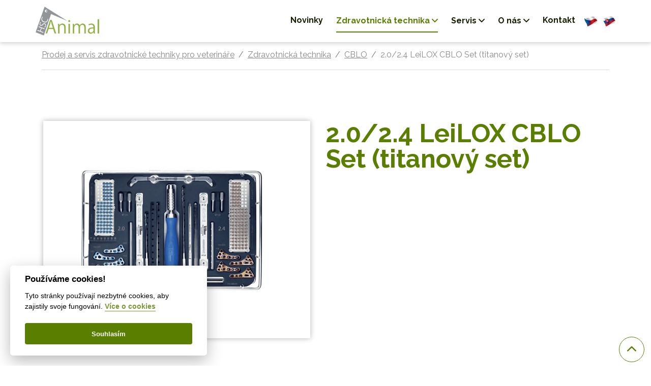

--- FILE ---
content_type: text/html; charset=UTF-8
request_url: https://www.hscanimal.cz/cz/zdravotnicka-technika/cblo/6541ffee94532-2024-leilox-cblo-set-titanovy-set
body_size: 3089
content:
<!DOCTYPE html><html lang="cs" dir="ltr" prefix="og: https://ogp.me/ns#">
<head>                                                                                                                          
    <meta http-equiv="Content-Type" content="text/html; charset=utf-8"> 
    <title>2.0/2.4 LeiLOX CBLO Set (titanový set)</title>    
    <meta name="author" content="AVT design - avtdesign.cz">
    <meta name="description" content="2.0/2.4 LeiLOX CBLO Set (titanový set)"><meta name="keywords" content="2.0/2.4 LeiLOX CBLO Set (titanový set)">
    <meta name="robots" content="index,follow"><meta name="viewport" content="width=device-width, initial-scale=1.0"><meta property="root" content="/">
    <meta name="theme-color" content="#719911">
    <meta property="article:author" content="https://www.facebook.com/AVTdesign/"><meta property="og:image" content="https://www.hscanimal.cz/zdravotnickatechnika.jpg">     
    <link rel="stylesheet" type="text/css" href="/publisher/content/templates/zdravotnickatechnika/css/main.css"><link type="image/png" rel="icon" href="/favicon.ico"><link rel="apple-touch-icon" href="/apple-touch-icon.png">
    <script src="https://ajax.googleapis.com/ajax/libs/jquery/1.10.1/jquery.min.js"></script>
    <script src='https://www.google.com/recaptcha/api.js'></script>
</head>
<body>
<header> 
    <div class="menu">
    <nav class="navbar navbar-expand-lg">
      <div class="container">
        <a class="navbar-brand" href="/" title="Prodej a servis zdravotnické techniky pro veterináře [Přejít na úvodní stranu]" accesskey="1"><h1><img src="/publisher/content/templates/zdravotnickatechnika/gfx/zdravotnickatechnika.png" alt="2.0/2.4 LeiLOX CBLO Set (titanový set)"><span>Prodej a servis zdravotnické techniky pro veterináře</span></h1></a>
        <button class="navbar-toggler" type="button" data-bs-toggle="collapse" data-bs-target="#navbarNavDropdown" aria-controls="navbarNavDropdown" aria-expanded="false" aria-label="Toggle navigation">
          <span class="navbar-toggler-icon"></span>
        </button>
        <div class="collapse navbar-collapse" id="navbarNavDropdown">
          <ul class="navbar-nav justify-content-end flex-grow-1">
                                          <li class="nav-item">
                  <a class="nav-link" href="https://www.hscanimal.cz/cz/novinky#content" title="Novinky"><h2>Novinky</h2></a>
                </li>
                                                        <li class="nav-item dropdown">
                  <a class="nav-link dropdown-toggle active" href="https://www.hscanimal.cz/cz/zdravotnicka-technika#content" title="Zdravotnická technika"><h2>Zdravotnická technika <span class="fas fa-angle-down">&nbsp;</span></h2></a>
                  <ul class="dropdown-menu">
                                          <li><a class="dropdown-item" href="https://www.hscanimal.cz/cz/zdravotnicka-technika/tta#content" title="TTA"><h2>TTA</h2></a></li>
                                          <li><a class="dropdown-item" href="https://www.hscanimal.cz/cz/zdravotnicka-technika/patella#content" title="PATELLA"><h2>PATELLA</h2></a></li>
                                          <li><a class="dropdown-item" href="https://www.hscanimal.cz/cz/zdravotnicka-technika/tplo#content" title="TPLO"><h2>TPLO</h2></a></li>
                                          <li><a class="dropdown-item active" href="https://www.hscanimal.cz/cz/zdravotnicka-technika/cblo#content" title="CBLO"><h2>CBLO</h2></a></li>
                                          <li><a class="dropdown-item" href="https://www.hscanimal.cz/cz/zdravotnicka-technika/c-lox#content" title="C-LOX"><h2>C-LOX</h2></a></li>
                                          <li><a class="dropdown-item" href="https://www.hscanimal.cz/cz/zdravotnicka-technika/leilox#content" title="LEILOX"><h2>LEILOX</h2></a></li>
                                          <li><a class="dropdown-item" href="https://www.hscanimal.cz/cz/zdravotnicka-technika/leicom#content" title="LEICOM"><h2>LEICOM</h2></a></li>
                                          <li><a class="dropdown-item" href="https://www.hscanimal.cz/cz/zdravotnicka-technika/artroskopie#content" title="ARTROSKOPIE"><h2>ARTROSKOPIE</h2></a></li>
                                          <li><a class="dropdown-item" href="https://www.hscanimal.cz/cz/zdravotnicka-technika/ostatni#content" title="OSTATNÍ"><h2>OSTATNÍ</h2></a></li>
                                      </ul>                </li>
                                                        <li class="nav-item dropdown">
                  <a class="nav-link dropdown-toggle" href="https://www.hscanimal.cz/cz/sluzby#content" title="Servis"><h2>Servis <span class="fas fa-angle-down">&nbsp;</span></h2></a>
                  <ul class="dropdown-menu">
                                          <li><a class="dropdown-item" href="https://www.hscanimal.cz/cz/sluzby/servisni-centrum#content" title="Servisní centrum"><h2>Servisní centrum</h2></a></li>
                                          <li><a class="dropdown-item" href="https://www.hscanimal.cz/cz/sluzby/autorizovany-servis-littmann#content" title="Autorizovaný servis Littmann"><h2>Autorizovaný servis Littmann</h2></a></li>
                                      </ul>                </li>
                                                        <li class="nav-item dropdown">
                  <a class="nav-link dropdown-toggle" href="https://www.hscanimal.cz/cz/o-nas#content" title="O nás"><h2>O nás <span class="fas fa-angle-down">&nbsp;</span></h2></a>
                  <ul class="dropdown-menu">
                                          <li><a class="dropdown-item" href="https://www.hscanimal.cz/cz/o-nas/o-spolecnosti#content" title="O společnosti"><h2>O společnosti</h2></a></li>
                                          <li><a class="dropdown-item" href="https://www.hscanimal.cz/cz/o-nas/kariera#content" title="Kariéra"><h2>Kariéra</h2></a></li>
                                      </ul>                </li>
                                                        <li class="nav-item">
                  <a class="nav-link" href="https://www.hscanimal.cz/cz/kontakt#content" title="Kontakt"><h2>Kontakt</h2></a>
                </li>
                                      <li></li>
          </ul>
        </div>
        <div class="langs"><a href="https://www.hscanimal.cz/" title="Česky"><img src="/publisher/content/templates/zdravotnickatechnika/gfx/cz.png" alt="Česky"></a><a href="https://www.hscanimal.sk/" title="Slovensky"><img src="/publisher/content/templates/zdravotnickatechnika/gfx/sk.png" alt="Slovensky"></a></div>        
      </div>
    </nav>
    </div>
    </header>

<main> 
      <div id="content">
  <div class="container"><nav class="breadcrumb-wrapper" aria-label="breadcrumb"><ol class="breadcrumb">  
    <li class="breadcrumb-item" aria-current="page"><h2><a href="https://www.hscanimal.cz/cz#content" title="Prodej a servis zdravotnické techniky pro veterináře">Prodej a servis zdravotnické techniky pro veterináře</a></h2></li><li class="breadcrumb-item" aria-current="page"><h2><a href="https://www.hscanimal.cz/cz/zdravotnicka-technika#content" title="Zdravotnická technika">Zdravotnická technika</a></h2></li><li class="breadcrumb-item" aria-current="page"><h2><a href="https://www.hscanimal.cz/cz/zdravotnicka-technika/cblo#content" title="CBLO">CBLO</a></h2></li><li class="breadcrumb-item"><h2>2.0/2.4 LeiLOX CBLO Set (titanový set)</h2></li>  </ol></nav></div>
  <div class="container shopitem"> 
        <div class="row"> 
      <div class="col-lg-6 col-md-12">
        <div class="gallery"><a data-fancybox-group="gal_1" title="2.0/2.4 LeiLOX CBLO Set (titanový set)" href="https://www.hscanimal.cz/images/6541fff9b299f/large"><div class="gallery-box"><img src="https://www.hscanimal.cz/images/6541fff9b299f/large" alt="2.0/2.4 LeiLOX CBLO Set (titanový set)"></div></a></div>
        <div class="row gallery"></div>
      </div>
      <div class="col-lg-6 col-md-12"><h2 class="classic-title wow zoomIn">2.0/2.4 LeiLOX CBLO Set (titanový set)</h2></div>      
    </div>      
    
    <div class="item-description">
      <p>
	<strong>Obsahuje:</strong></p>
<ul>
	<li>
		1 CBLO Sterilizační koš s implantáty, nástroji a víkem</li>
	<li>
		2 kusy od každého typu CBLO destičky</li>
	<li>
		3 kusy od každého typu kortikálního šroubu<br>
		(8-18mm // 8-22mm, celkem 42 ks)</li>
	<li>
		5 kusů od každého typu uzamykatelného šroubu<br>
		(6-24mm // 6-30mm, celkem 115 ks)</li>
	<li>
		2 vrtáky (1.5 a 1.8mm)</li>
	<li>
		5 K-drátů</li>
	<li>
		2x2 vodič vrtáku pro uzamykatelné šrouby</li>
	<li>
		2 vodiče vrtáku pro kompresní šrouby</li>
	<li>
		1 TPLO stavitelný vodič (Jig)</li>
	<li>
		1 rukojeť šroubováku</li>
	<li>
		1 vložka šroubováku T8</li>
	<li>
		1 hloubkoměr</li>
</ul>
<p>
	<strong>142-4200-00</strong></p>
      
      
                </div>
  </div>
</div>

<script src="/publisher/content/templates/zdravotnickatechnika/js/gallery.js"></script>

</main>

<footer> 
    <div class="Footer-contact"><div class="container"><div class="Footer-contact-box" typeof="Organization" vocab="https://schema.org/">
    <h2>Potřebujete pomoc? Kontaktujte nás.</h2>
    <div class="col-xs-12" property="address" typeof="PostalAddress"><p>
		<img alt="Adresa" class="grayscale" src="/publisher/data/zdravotnickatechnika/images/ikony/adresa.svg"><span property="name">HSC Industry, spol. s r.o.</span>, <span property="streetAddress">Gogolova 275/24</span>, <span property="postalCode">400 04</span>&nbsp;<span property="addressLocality">Trmice</span></p>
	<p>
		&nbsp;</p></div>
    <div class="row">
      <div class="col-lg-6 col-md-12"><p>
	<a class="btn btnblue" href="tel:+420475620808" title="telefon" property="telephone"><img alt="Adresa" class="white" src="/publisher/data/zdravotnickatechnika/images/ikony/telefon.svg"> +420 475 620 808</a></p></div>
      <div class="col-lg-6 col-md-12"><p>
	<span id="mailhscin7">&nbsp;</span></p></div>
    </div>
  </div></div></div>
   
  <div class="Footer"><div class="container"><div class="row">
    <div class="col-md-5 col-sm-8 Othersites wow zoomIn"><h2>Navštivte také</h2><div class="row"><p>
	<a href="https://www.hscindustry.cz/"><img alt="HSC Industry" src="https://www.hscanimal.cz/publisher/data/zdravotnickatechnika/images/loga/hsc-logo-pruhledne_small.png"></a><br>
	<a href="http://www.hscindustry.cz" target="_blank">Prodej a servis zdravotnické techniky</a></p>
<p>
	<a href="http://www.emedik.cz"><img alt="Emedik.cz" src="https://www.hscanimal.cz/publisher/data/zdravotnickatechnika/images/loga-paticka/emedik_logo2.png"></a>&nbsp;<br>
	<a href="http://www.emedik.cz" target="_blank">Internetový obchod emedik</a></p></div></div>
    <div class="col-md-2 col-sm-4 Socialmedia wow zoomIn"><h2>Sledujte nás</h2><p>
	<a href="https://www.facebook.com/HSC-Industry-spol-s-ro-164351830258806"><img alt="Facebook" src="/publisher/data/zdravotnickatechnika/images/socialni-site/facebook.svg">&nbsp;facebook</a></p></div>
    <div class="col-md-5 col-sm-12 text-end"><h2>Copyright</h2><p>© HSC Animal - všechna práva vyhrazena</p><p><a href="#" id="cookieSettings">Cookies</a> | <a href="/publisher/data/zdravotnickatechnika/files/gdpr.pdf">GDPR</a> | <a href="/cz/mapa-stranek">Mapa stránek</a></p><p><a href="http://www.avtdesign.cz/" title="Created by AVT design - tvorba webových stránek">Created by AVT design - tvorba webových stránek</a></p><p><a href="https://www.toplist.cz" id="toplistCont"></a></p></div>
  </div></div></div>
</footer> 
<a id="Up" href="#" title="NAHORU"><span class="fa-solid fa-chevron-up fa-lg">&nbsp;</span></a> 
<script defer src="/publisher/lib/cookies/cookieconsent.js"></script><script defer src="/publisher/lib/cookies/cookieconsent.init.js"></script>
<script src="/publisher/lib/fancybox-2.1.5/jquery.fancybox.js?v=2.1.5"></script><script src="/publisher/content/templates/zdravotnickatechnika/js/toplist.js" defer></script>        
<script src="//cdnjs.cloudflare.com/ajax/libs/wow/1.0.3/wow.min.js"></script><script src="https://use.fontawesome.com/releases/v6.1.1/js/all.js"></script>
<script src="//cdn.jsdelivr.net/npm/bootstrap@5.2.0-beta1/dist/js/bootstrap.bundle.min.js"></script><script src="/publisher/content/templates/zdravotnickatechnika/js/main.js"></script>  
</body>
</html>


--- FILE ---
content_type: text/css
request_url: https://www.hscanimal.cz/publisher/content/templates/zdravotnickatechnika/css/main.css
body_size: 4778
content:
@import url('https://fonts.googleapis.com/css2?family=Raleway:wght@300;400;500;600;700&display=swap');
@import url('//cdn.jsdelivr.net/npm/bootstrap@5.2.0-beta1/dist/css/bootstrap.min.css'); 
@import url('//ajax.googleapis.com/ajax/libs/jqueryui/1.10.3/themes/ui-lightness/jquery-ui.css');
@import url('//cdnjs.cloudflare.com/ajax/libs/cookieconsent2/3.0.3/cookieconsent.min.css');
@import url("/publisher/content/templates/zdravotnickatechnika/css/animate.min.css");
@import url("/publisher/lib/fancybox-2.1.5/jquery.fancybox.css?v=2.1.5");
body{font:400 16px/26px 'Raleway',sans-serif;color:#444;}
/*titles*/                                                                
h1{margin:0;padding:0;}h1 span{display:none;}h2{font:700 16px/16px 'Raleway',sans-serif;color:#171f03;margin:0;padding:0;}#content h2{font:700 50px/50px 'Raleway',sans-serif;color:#597e00;margin-bottom:100px;}#content h3{font:700 30px/40px 'Raleway',sans-serif;color:#597e00;margin-bottom:30px;}  
#content .gblue h2{color:#fff;}.Title-block{border-left:4px solid #719911;margin-top:100px;padding-left:15px;}.Title{font:700 16px/16px 'Raleway',sans-serif;color:#171f03;letter-spacing:2px;}.gblue .Title-block:first-child,.glblue .Title-block:first-child,.glblue2 .Title-block:first-child{margin-top:0px;} 
/*links*/
a{color:#171f03;text-decoration:underline;transition:all 1s ease-in-out;}a:hover,a:focus{color:#597e00;text-decoration:none;outline:none;}.gblue a,.gblue a:hover,.gblue a:focus{color:#fff;}
.btn.btnviolet-small{border-radius:5px;background:#ce248e;border:3px solid #ce248e;color:#fff;font-size:12px;padding:2px 2px 2px 5px;transition:all 1s ease-in-out;}.btn.btnviolet-small:hover{background:transparent;border:3px solid #ce248e;color:#ce248e;}.btn.btnviolet-small:hover span{margin-left:0;}
.btn.btnblue{background:#597e00;border-radius:50px;border:2px solid #597e00;font:700 16px/16px 'Raleway',sans-serif;color:#fff;padding:15px 40px;box-shadow:0 5px 15px rgb(89,126,0,.4);transition:all 1s ease-in-out;}.btn.btnblue:hover,.btn.btnblue.active,.btn.btnblue.active:hover{background:#fff;color:#597e00;box-shadow:0 0px 0px rgba(89,126,0,.4);}
.btn.btnblue2{background:#fff;border-radius:50px;border:2px solid #597e00;font:700 16px/16px 'Raleway',sans-serif;color:#597e00;padding:15px 40px;box-shadow:0 5px 15px rgb(89,126,0,.4);transition:all 1s ease-in-out;}.btn.btnblue2:hover{background:#597e00;color:#fff;box-shadow:0 0px 0px rgba(89,126,0,.4);}
/*backgrounds*/
.gwhite{padding:0 15px 100px 15px;}.gblue{background:#719911;color:#fff;padding:100px 0;}.gblue2{background:#719911;color:#fff;padding:100px 0;}.glblue{background:#f8fbf0;padding:100px 0;}.glblue2{background:#f8fbf0;padding:100px 0 120px 0;}
.gwhite-box{background:#fff;border-radius:15px;border-left:8px solid #719911;margin:0 30px 15px 0;padding:30px 30px 10px 30px;box-shadow:0px 0px 10px 0px rgba(0,0,0,0.3);transition:all 0.5s ease-in-out;}
/*breadcrumb*/
.breadcrumb-wrapper{border-bottom:1px solid #ddd;padding-top:10px;}#content .breadcrumb h2{display:flex;font:400 16px/16px 'Raleway',sans-serif;text-align:left;list-style:none;margin:0;padding-top:5px;color:#888;}.breadcrumb a{color:#888;}
/*content*/
.row{margin:0;}.row>*{padding-right:0;padding-left:0;}.link{text-align:center;margin-top:100px;}strong{font-weight:700;}.flex-content{display:flex;}iframe.map{border:0;width:100%;height:550px;margin:0;-webkit-filter:grayscale(100%);filter:grayscale(100%);}#content{margin-top:85px;}
/*list*/
#content .gwhite ul,#content .gblue ul,#content .glblue ul,#content .glblue2 ul{padding-left:60px;}#content .gwhite ul li,#content .gblue ul li,#content .glblue ul li,#content .glblue2 ul li{list-style-image: url('/publisher/content/templates/zdravotnickatechnika/gfx/li.svg');padding-left:5px;margin:15px 0;}
#content .gwhite ol,#content .gblue ol,#content .glblue ol,,#content .glblue2 ol{list-style-position:inside;}#content .gwhite ol li,#content .gblue ol li,#content .glblue ol li,,#content .glblue2 ol li{margin:50px 0;}
#content .gwhite ol li::marker,#content .gblue ol li::marker,#content .glblue ol li::marker,,#content .glblue2 ol li::marker{font-size:50px;font-weight:bold;color:#719911;}
/*editation*/
.contentEdit{background:url('/publisher/content/templates/default/admin/gfx/tango/16/apps/accessories-text-editor.png') no-repeat;width:16px;height:16px;display:inline-block;} 
/*Pager*/
.pagerDivider{padding:50px 0;}.pagerDivider a{display:inline-block;margin:5px;}.pager{border:2px solid #597e00;font-weight:700;padding:3px 10px;transition:all 0.5s ease-in-out;}.pager:hover,.activePager{background:#597e00;border:2px solid #597e00;color:#fff;padding:3px 10px;}
/*attachments*/
.attachments{text-align:center;}.attachment{padding-bottom:15px;margin-bottom:15px;}.attachment .attachment-icon,.attachments-simple .attachment-icon{height:50px;}.attachment img.iconfile{max-width:50px;max-height:50px;transition:all 1s ease-in-out;}
.attachment:hover img.iconfile,.attachments-simple:hover img.iconfile{max-width:40px;max-height:40px;}.attachment .attachment-name{height:100px;margin-top:15px;}.attachment a,.attachments-simple a{text-decoration:none;}.attachments-simple{text-align:left;}
.attachments-simple img.iconfile{max-width:50px;max-height:50px;margin-right:30px;filter:brightness(0)invert(1);transition:all 1s ease-in-out;}
/*galerie*/
.gallery{margin-bottom:100px;}.gallery .gallery-box{position:relative;background-color:#171f03;margin:0 30px 30px 0;box-shadow:0px 0px 10px 0px rgba(0,0,0,0.3);transition:all 0.5s ease-in-out;overflow:hidden;}.gallery .gallery-box:hover{box-shadow:0px 0px 1px 0px rgba(0,0,0,0.5);}
.gallery .gallery-box img{width:100%;transition:all 0.5s ease-in-out;}.gallery .gallery-box:hover img{opacity:0.5;transform:scale(1.5);}.gallery .gallery-box svg{display:none;}.gallery .gallery-box:hover svg{display:flex;position:absolute;top:45%;left:45%;color:#fff;font-size:23px;opacity:0.7;}
.gallery-caption{position:absolute;top:70%;left:0;right:0;bottom:0;color:#171f03;font-size:23px;text-align:center;color:#597e00;} 
/*forms*/ 
.yform input,.yform textarea,.yform .list{background-color:#fff;border-radius:15px;border:1px solid #fff;color:#444;margin:10px 0;padding:15px;}.yform .check{margin:10px 0;padding:15px;}
/*header*/
.carousel,.banner{margin-top:70px;}.banner img{width:100%;}.carousel-caption{bottom:50%;left:30%;right:30%;}.carousel-caption h2{font:700 80px/80px 'Raleway',sans-serif;color:#597e00;text-shadow:0px 0px 15px #fff;}.carousel-indicators{display:none;}
/*menu*/  
.menu{position:absolute;top:0;width:100%;background:#fff;box-shadow:0px 0px 10px 0px rgba(0,0,0,0.3);}.menu .container{padding:0;}.navbar-brand img{width:70%;}.navbar-nav>li>a h2{position:relative;margin-top:13px;margin-left:10px;padding-bottom:15px;transition:all 0.5s ease-in-out;}  
.navbar-nav>li>a h2:hover,.navbar-nav>li>a.active h2{color:#597e00;}.navbar-nav>li>a h2:after{content:'';display:block;position:absolute;background:transparent;width:0;height:2px;bottom:0;left:0;margin:auto;opacity:1;transition:all 0.5s ease-in-out;}
.navbar-nav>li>a h2:hover:after,.navbar-nav>li>a.active h2:after{width:100%;background:#597e00;color:#597e00;}
.navbar-toggler{border:3px solid #597e00;}.navbar-toggler-icon{background-image: url("data:image/svg+xml,%3Csvg xmlns='http://www.w3.org/2000/svg' viewBox='0 0 30 30'%3E%3Cpath stroke='rgba(0, 167, 232, 1)' stroke-linecap='round' stroke-miterlimit='10' stroke-width='2' d='M4 7h22M4 15h22M4 23h22'/%3E%3C/svg%3E");}
/*submenu*/
.dropdown-toggle::after{display:none;}.navbar-nav .dropdown-menu{position:static;}.dropdown-large{min-width:500px;}.dropdown-menu{background:#fff;padding:30px;box-shadow:0px 0px 10px 0px rgba(0,0,0,0.3);}.dropdown-menu a{background:transparent;margin:15px 0;}
.dropdown-menu a h2:hover,.dropdown-menu a.active h2{color:#597e00;}.dropdown-menu a:hover,.dropdown-menu a:focus,.dropdown-menu a.active{background:transparent;color:#597e00;}
/*langs*/
.langs img{height:20px;margin-left:10px;}
/*Categories*/
.Categories{background:rgb(255,255,255);background:linear-gradient(180deg,rgba(255,255,255,0)79%,rgba(248,251,240,1)79%);margin-top:-10%;}.Category a{position:relative;padding-bottom:25px;text-decoration:none;color:#fff;}
.Category img{width:100%;border-radius:50%;box-shadow:0px 0px 10px 0px rgba(0,0,0,0.3);transition:all 0.5s ease-in-out;}.Category img:hover{box-shadow:0px 0px 1px 0px rgba(0,0,0,0.3);}.Category-box{width:18%;margin:1%;}
#content .Category h2{position:absolute;right:0;bottom:0;left:0;text-align:center;font:700 18px/18px 'Raleway',sans-serif;margin:0;color:#fff;border-radius:50px;padding:15px;}.Category.i653e451f9cac7 img{border:3px solid #3777a3;}#content .Category.i653e451f9cac7 h2{background:#3777a3;}
.Category.i653e451e350a4 img{border:3px solid #955e88;}#content .Category.i653e451e350a4 h2{background:#955e88;}.Category.i653e451f0459f img{border:3px solid #e75d5b;}#content .Category.i653e451f0459f h2{background:#e75d5b;}.Category.i653e45148f7a8 img{border:3px solid #f8a71a;}
#content .Category.i653e45148f7a8 h2{background:#f8a71a;}.Category.i6541fbcbe79d7 img{border:3px solid #2ca5c2;}#content .Category.i6541fbcbe79d7 h2{background:#2ca5c2;}.Category.i653e451bd28e9 img{border:3px solid #81aa40;}#content .Category.i653e451bd28e9 h2{background:#81aa40;}.Category.i653e4518ce9d6 img{border:3px solid #1c3d44;}
#content .Category.i653e4518ce9d6 h2{background:#1c3d44;}.Category.i653e4513ec1ac img{border:3px solid #531443;}#content .Category.i653e4513ec1ac h2{background:#531443;}.Category.i653e451d7ac48 img{border:3px solid #a3375d;}#content .Category.i653e451d7ac48 h2{background:#a3375d;}
/*About*/
.About-content{padding-right:30px;}.About-benefits-wrapper{display:flex;align-items:center;padding-left:15px;}.About-benefits{width:85%;background:#fff;border-radius:15px;border-right:8px solid #719911;padding:30px;box-shadow:0px 0px 10px 0px rgba(0,0,0,0.3);transition:all 0.5s ease-in-out;}
.About-benefits-wrapper:hover .About-benefits{box-shadow:0px 0px 0px 0px rgba(0,0,0,0.3);}.About-year-wrapper{width:25%;text-align:center;margin-left:-10%;}.About-year{width:130px;height:130px;border-radius:50%;background:#719911;color:#fff;padding:15px;box-shadow:0px 0px 10px 0px rgba(0,0,0,0.3);transition:all 1s ease-in-out;}
.About-benefits-wrapper:hover .About-year{transform:rotate(360deg);}.About-year strong{font:700 50px/50px 'Raleway',sans-serif;}
/*Logos*/
.Logos{background:#719911;color:#fff;padding:100px 0;}.Logos .Title-block{width:40%;margin-top:0;}.Logos .Title{font:400 50px/50px 'Raleway',sans-serif;color:#fff;}#content .Logos h2{color:#fff;margin-bottom:0;}.Logos-content{width:60%;}.Logos-content img{max-width:230px;max-height:90px;filter:brightness(0)invert(1);margin-left:50px;}
/*Product*/
.Product{position:relative;text-align:center;padding:75px 15px 30px 15px;}.Product a{text-decoration:none;color:#444;}.Product-wrapper{background:#f8fbf0;border-radius:15px;border-top:8px solid #719911;box-shadow:0px 0px 10px 0px rgba(0,0,0,0.3);transition:all 1s ease-in-out;}
.Product:hover .Product-wrapper{box-shadow:0px 0px 1px 0px rgba(0,0,0,0.3);}.Product:hover .btn.btnblue{background:#fff;color:#597e00;box-shadow:0 0px 0px rgba(89,126,0,.4);}.product-image{background:#fff;height:255px;border-radius:10px 10px 0 0;overflow:hidden;}
.Product img{max-width:100%;max-height:100%;}#content .Product h2{font:700 18px/26px 'Raleway',sans-serif;color:#171f03;margin:15px 15px 15px 15px;}.product-desc{height:120px;padding:15px;}.product-btn{height:80px;}.product-title{border-bottom:1px solid #ddd;margin-bottom:30px;}
/*Product detail*/
.shopitem{padding:100px 15px;}.item-shop{background:#f8fbf0;padding:50px;}.item-shop .btn.btnblue{font:700 18px/26px 'Raleway',sans-serif;}.item-shop svg{margin-right:15px;}.shopitem iframe.video{border:0;width:100%;margin:1% 0;height:450px;}.item-description{margin:50px 0;}.shopitem .gallery{margin-bottom:0;}
/*News*/
.News{position:relative;text-align:center;padding:30px 15px;}.News a{text-decoration:none;color:#444;}.News-wrapper{background:#fff;border-radius:15px;border:4px solid #719911;box-shadow:0px 0px 10px 0px rgba(0,0,0,0.3);transition:all 1s ease-in-out;}
.News:hover .News-wrapper{box-shadow:0px 0px 0px 0px rgba(0,0,0,0.3);}.News:hover .btn.btnblue{background:#fff;color:#597e00;box-shadow:0 0px 0px rgba(89,126,0,.4);}.news-title{border-bottom:1px solid #ddd;margin-bottom:30px;}.News .news-image{height:255px;border-radius:10px 10px 0 0;overflow:hidden;}.News img{width:100%;}
#content .News h2{font:700 18px/26px 'Raleway',sans-serif;color:#171f03;margin:15px 15px 15px 15px;}.news-desc{height:120px;padding:15px;}.news-btn{height:80px;}.News .date-wrapper{position:absolute;width:94%;top:0;text-align:center;justify-content:center;}
.News .date{width:130px;height:130px;border-radius:50%;background:#719911;color:#fff;padding:15px;box-shadow:0px 0px 10px 0px rgba(0,0,0,0.3);transition:all 1s ease-in-out;}.News:hover .date{transform:rotate(360deg);box-shadow:0px 0px 0px 0px rgba(0,0,0,0.3);}.News .day{font:700 50px/50px 'Raleway',sans-serif;}
.News .month{text-transform:uppercase;}
/*news-detail*/
#content .news-detail h2{font:700 40px/50px 'Raleway',sans-serif;text-align:left;margin:0 0 100px 0;}.news-detail .news-date{color:#888;margin-bottom:15px;}.news-detail .attachments,.news-detail .gallery{padding-top:50px;}.news-detail{padding-top:100px;}
/*contacts*/
.Contacts img{max-height:30px;margin-right:15px;}#content .Contact h3{text-align:left;}.gwhite-box a,.social-box a{text-decoration:none;font:700 24px/24px 'Raleway',sans-serif;}.social-box{background:#719911;border-radius:15px;margin-right:30px;padding:30px 30px 10px 30px;box-shadow:0px 0px 10px 0px rgba(0,0,0,0.3);}
.social-box a{color:#fff;}.social-box img{filter:brightness(0)invert(1);}.form-box{background:#f8fbf0;border-radius:15px;}.form-box-content{padding:30px;}.Teams{margin-bottom:100px;}#content .Teams h3{margin-top:100px;}.Team{position:relative;text-align:center;padding:0px 15px 30px 15px;}
.Team a{text-decoration:none;color:#444;}.Team-wrapper{background:#fff;border-radius:15px;border-top:8px solid #719911;box-shadow:0px 0px 10px 0px rgba(0,0,0,0.3);transition:all 1s ease-in-out;}.Team:hover .Team-wrapper{box-shadow:0px 0px 1px 0px rgba(0,0,0,0.3);}
.Team .team-image{background:#fff;height:255px;border-radius:10px 10px 0 0;overflow:hidden;}.Team img{max-width:100%;max-height:100%;}.team-name{margin-bottom:15px;padding-bottom:30px;border-bottom:1px solid #ddd;}#content .Team h2{font:700 18px/26px 'Raleway',sans-serif;color:#171f03;margin:30px 15px 0px 15px;}
.team-desc{height:180px;padding:15px;}.team-desc img{max-height:30px;margin-right:15px;}
/*career*/
.Career-box{background:#fff;border-radius:15px;border-left:8px solid #719911;margin:0 30px 15px 0;padding:30px;box-shadow:0px 0px 10px 0px rgba(0,0,0,0.3);transition:all 0.5s ease-in-out;}.Career-box a{text-decoration:none;font:700 24px/24px 'Raleway',sans-serif;}
#content .Career-box h2{font:700 30px/30px 'Raleway',sans-serif;margin-bottom:0;}.Career-detail .Contact-box{background:#f8fbf0;border-radius:15px;padding:30px;}
/*signpost*/
.Signpost2{margin-top:15px;border-bottom:1px solid #ddd;}.Signpost .btn.btnblue,.Signpost2 .btn.btnblue{margin-bottom:15px;}
/*footer*/
footer{background:#f8fbf0;padding-top:80px;}.Footer-contact{background:rgb(113,153,17);background:linear-gradient(0deg,rgba(113,153,17,1) 0%,rgba(113,153,17,1) 50%,rgba(248,251,240,1) 50%,rgba(248,251,240,1) 100%);padding:10px 0;}.Othersites p{width:auto;}.Othersites p:last-child{padding-left:15px;}
.Footer-contact-box{width:80%;background:#fff;border-radius:15px;border-right:8px solid #719911;margin:0 10%;padding:50px;text-align:center;box-shadow:0px 0px 10px 0px rgba(0,0,0,0.3);}.Footer-contact-box h2{font:700 30px/30px 'Raleway',sans-serif;color:#597e00;margin-bottom:50px;}
.Footer-contact-box .btn.btnblue,.Footer-contact-box .btn.btnblue2{font:400 24px/24px 'Raleway',sans-serif;}.Footer-contact-box img{max-height:30px;margin-right:15px;}.Footer-contact-box img.grayscale{filter:grayscale(100%);}.Footer-contact-box img.white,.Footer-contact-box .btnblue2:hover img.blue{filter:brightness(0)invert(1);}
.Footer-contact-box .btnblue:hover img.white{filter:brightness(1)invert(0);}.Footer{background:#719911;color:#fff;padding:100px 0 50px;}.Footer img{max-width:300px;max-height:60px;filter:brightness(0)invert(1);}.Footer a,.Footer h2{color:#fff;margin-bottom:30px;}
.Footer .Socialmedia a{text-decoration:none;color:#fff;margin-bottom:30px;}.Footer a:hover,.Footer a:focus,.Footer .Socialmedia a:hover,.Footer .Socialmedia a:focus{color:#fff;}.toplist{width:0px;height:0px;border:0;}
/*tlacitko nahoru*/
#Up{position:fixed;display:flex;justify-content:center;align-items:center;right:1%;bottom:1%;z-index:10;background:rgba(255,255,255,.5);width:50px;height:50px;border-radius:50%;border:1px solid #597e00;}#Up svg{color:#597e00;}
@media(min-width:2000px){.container{max-width:1450px;}}
@media(min-width:1500px) and (max-width:1999px){.container{max-width:1450px;}.carousel-caption{left:20%;right:20%;bottom:40%;}}
/*xxl*/
@media(min-width:1400px) and (max-width:1499px){.container{max-width:1350px;}.carousel-caption{left:15%;right:15%;bottom:35%;}.Logos-content img{max-width:217px;max-height:85px;}}
/*xl*/
@media(min-width:1200px) and (max-width:1399px){.carousel-caption{left:15%;right:15%;bottom:35%;}.carousel-caption h2{font:700 70px/70px 'Raleway',sans-serif;}.Logos-content{text-align:center;}.Logos-content img{margin-bottom:30px;}.product-title,.news-title{height:70px;}.product-desc,.news-desc{height:160px;}
.Categories{margin-top:-12%;}}  
/*lg*/
@media(min-width:992px) and (max-width:1199px){.carousel-caption{left:15%;right:15%;bottom:35%;}.carousel-caption h2{font:700 60px/60px 'Raleway',sans-serif;}.Logos-content{text-align:center;}.Logos-content img{margin-bottom:30px;}.product-title,.news-title{height:70px;}.product-desc,.news-desc{height:180px;}
.Contacts img,.team-desc img{max-height:20px;}.Footer img{max-width:250px;max-height:50px;}.Footer-contact-box img{display:block;margin:0 auto 15px auto;}.Categories{margin-top:-12%;}}
/*md*/
@media(min-width:768px) and (max-width:991px){.container{max-width:100%;}.menu{position:static;}.menu .container{padding:0 15px;}.carousel,.banner{margin-top:0;}.carousel-caption{left:10%;right:10%;bottom:30%;}.carousel-caption h2{font:700 50px/50px 'Raleway',sans-serif;}.Categories{margin-top:-6%;}
#content{margin-top:0;}.About-benefits-wrapper{margin-top:30px;}.Logos{text-align:center;}.Logos .Title-block{width:100%;}.Logos-content{width:100%;margin-top:60px;}.Logos-content img{margin-bottom:30px;margin-right:25px;margin-left:25px;}.gwhite-box{margin:0 0 15px 0;}.social-box{margin-right:0;}.form-box{margin-top:30px;}
.Footer img{max-width:250px;max-height:50px;}.Othersites p:last-child{padding-left:0;}#content .Category h2{font:700 14px/14px 'Raleway',sans-serif;}} 
/*sm*/
@media(min-width:576px) and (max-width:767px){.menu{position:static;}.navbar-brand{width:40%;}.carousel,.banner{margin-top:0;}.Logos{text-align:center;}.Logos .Title-block{width:100%;}.Logos-content{width:100%;margin-top:60px;}.Logos-content img{margin-bottom:30px;margin-right:25px;margin-left:25px;}.social-box{margin-right:0;}
#content{margin-top:0;}.breadcrumb{display:none;}.Footer-contact-box{width:100%;margin:0;}.Othersites,.Footer .Socialmedia{margin-bottom:30px;}.Footer .text-end{text-align:center!important;}.Footer img{max-width:250px;max-height:50px;}.gwhite-box{margin:0 0 15px 0;}.Categories{margin-top:-7%;}.Category-box{width:31.333333%;}
.form-box{margin-top:30px;}}  
/*xs*/
@media(min-width:480px) and (max-width:575px){.menu{position:static;}.menu .container{padding:0 15px;}.navbar-brand{width:40%;}.carousel,.banner{margin-top:0;}.Logos{text-align:center;}.Logos .Title-block{width:100%;}.Logos-content{width:100%;margin-top:60px;}.Categories{margin-top:-7%;}.Category-box{width:31.333333%;}
.Logos-content img{margin-bottom:30px;margin-right:25px;margin-left:25px;}#content{margin-top:0;}.breadcrumb{display:none;}.Footer-contact-box{width:100%;margin:0;}.Othersites,.Footer .Socialmedia{text-align:center;margin-bottom:30px;}.Footer .text-end{text-align:center!important;}.social-box{margin-right:0;}.gwhite-box{margin:0 0 15px 0;}
.form-box{margin-top:30px;}.About-benefits{width:80%;}#content .Category h2{font:700 14px/14px 'Raleway',sans-serif;}}
/*smaller*/
@media(max-width:479px){.menu{position:static;}.menu .container{padding:0 15px;}.navbar-brand{width:40%;}.navbar-brand img{width:100%;}.carousel,.banner{margin-top:0;}.Categories{margin-top:50px;}#content h2,#content .news-detail h2{font:700 36px/36px 'Raleway',sans-serif;color:#597e00;margin-bottom:100px;}
.About-benefits-wrapper{display:block;}.About-benefits{width:100%;padding:30px 30px 60px 0px;}.About-year-wrapper{width:100%;margin-left:0;margin-top:-30px;}.About-year{margin:0 auto;}.Logos{text-align:center;}.Logos .Title-block{width:100%;}.Logos .Title{font:400 36px/36px 'Raleway',sans-serif;}.Logos-content{width:100%;margin-top:60px;}
#content{margin-top:0;}.Logos-content img{margin-bottom:30px;margin-right:25px;margin-left:25px;}.product-desc,.news-desc,.team-desc{height:240px;}.gwhite-box a,.social-box a{font:700 18px/18px 'Raleway',sans-serif;}.Footer-contact-box{width:100%;margin:0;padding:15px;}.Footer-contact-box img,.team-desc img,.breadcrumb{display:none;}
.Footer-contact-box .btn.btnblue{font:400 20px/20px 'Raleway',sans-serif;}.Footer-contact-box .btn.btnblue2{font:400 16px/16px 'Raleway',sans-serif;}.Othersites,.Footer .Socialmedia{text-align:center;margin-bottom:30px;}.Othersites p{margin:0 auto;}.Othersites p:last-child{padding-left:0;}.Othersites img{margin-bottom:15px;}
.Footer .text-end{text-align:center!important;}.gwhite-box{margin:0 0 15px 0;}.social-box{margin-right:0;}.form-box{margin-top:30px;}.btn.btnblue,.btn.btnblue2{padding:15px 20px;}.Footer img{max-width:250px;max-height:50px;}.Categories{margin-top:-7%;}.Category-box{width:48%;}#content .Category h2{font:700 14px/14px 'Raleway',sans-serif;}}
/*
font 16,18,50,
margin 50
padding 15,50,100
border 4
decor sv�tle zelen� 2599b5 (37,153,181) - 719911 (113,153,17)
pozad� sv�tle zelen� f3f9fb (243,249,251) - f8fbf0 (248,251,240)
pozad�, nadpisy zelen� 26618a (38,97,138) - 597e00 (89,126,0)
text 444
odkazy nejtmav�� zelen� 03141b - 171f03
*/


--- FILE ---
content_type: image/svg+xml
request_url: https://www.hscanimal.cz/publisher/data/zdravotnickatechnika/images/socialni-site/facebook.svg
body_size: 557
content:
<?xml version="1.0" encoding="utf-8"?>
<!-- Generator: Adobe Illustrator 16.0.0, SVG Export Plug-In . SVG Version: 6.00 Build 0)  -->
<!DOCTYPE svg PUBLIC "-//W3C//DTD SVG 1.1//EN" "http://www.w3.org/Graphics/SVG/1.1/DTD/svg11.dtd">
<svg version="1.1" id="Vrstva_1" xmlns="http://www.w3.org/2000/svg" xmlns:xlink="http://www.w3.org/1999/xlink" x="0px" y="0px"
	 width="168px" height="168px" viewBox="0 0 168 168" enable-background="new 0 0 168 168" xml:space="preserve">
<g>
	<path fill="none" stroke="#777777" stroke-width="5" stroke-miterlimit="10" d="M165.5,84c0,45.011-36.488,81.5-81.5,81.5
		c-45.011,0-81.5-36.489-81.5-81.5S38.989,2.5,84,2.5C129.012,2.5,165.5,38.989,165.5,84"/>
	<path fill="#F2F2F2" d="M99.5,55.792c-1.629-0.917-3.479-1.375-5.549-1.375c-5.838,0-8.756,3.684-8.756,11.047v8.044h12.218v7.127
		H85.195v45.002h-8.298V80.634h-8.909v-7.127h8.909v-8.451c0-5.464,1.578-9.782,4.734-12.956c3.157-3.173,7.094-4.76,11.811-4.76
		c2.545,0,4.564,0.306,6.059,0.917V55.792z"/>
	<path fill="#777777" d="M99.5,55.792c-1.629-0.917-3.479-1.375-5.549-1.375c-5.838,0-8.756,3.684-8.756,11.047v8.044h12.218v7.127
		H85.195v45.002h-8.298V80.634h-8.909v-7.127h8.909v-8.451c0-5.464,1.578-9.782,4.734-12.956c3.157-3.173,7.094-4.76,11.811-4.76
		c2.545,0,4.564,0.306,6.059,0.917V55.792z"/>
</g>
</svg>


--- FILE ---
content_type: text/javascript
request_url: https://www.hscanimal.cz/publisher/content/templates/zdravotnickatechnika/js/main.js
body_size: 14167
content:
//UP - DOWN
$(document).ready(function() { 
    $('#Up').click(function() {
            $('html, body').animate({scrollTop: '0px'}, 500);
            return false;        
          });
                  
  	  //CAROUSEL
      $('.carousel-indicators button:first').addClass('active');
  	  $('.carousel-inner .carousel-item:first').addClass('active');
});
//HORNI MENU
$(document).ready(function(){
    $(".dropdown").hover(            
        function() {
            $('.dropdown-menu', this).stop( true, true ).slideDown("fast");
            $(this).toggleClass('open');        
        },
        function() {
            $('.dropdown-menu', this).stop( true, true ).slideUp("fast");
            $(this).toggleClass('open');       
        }
    );
});
//COUNTER
(function($){
    $.fn.rotator = function(options){
        var settings = $.extend({
            starting:0,
            ending:90,
            percentage:false,
            color:'transparent',
            lineWidth:20,
            timer:10,
            radius:90,
            fontStyle:'Arial Black',
            fontSize:'80px',
            fontColor:'#db324c',
            backgroundColor:'transparent',
            callback: function () {
            }
        }, options);
        this.empty().append("<canvas height ="+this.height() + " width="+this.width()+" id='my-canvas'/ ></canvas>");
        var canvas = document.getElementById('my-canvas');
        var x = canvas.width / 2;
        var y = canvas.height / 2;
        var radius = settings.radius;
        var context = canvas.getContext("2d");
        if(settings.backgroundColor){
            var ctx = canvas.getContext('2d');
            ctx.arc(x, y, radius, 0, 2*Math.PI, false);
            ctx.strokeStyle = settings.backgroundColor;
            ctx.lineWidth = settings.lineWidth;
            ctx.stroke()
        }
        var steps = settings.ending - settings.starting;
        var step = settings.starting;
        var z = setInterval(function(){
            var text;
            if(settings.percentage){text = step + "%"}else{text = step}
            var start_angle = (1.5 + (step/1500))*Math.PI;
            var end_angle = (1.5 + (++step/1500))*Math.PI;
            context.beginPath();
            context.arc(x, y, radius, start_angle, end_angle, false);
            context.lineWidth = settings.lineWidth;
            context.strokeStyle = settings.color;
            context.stroke();
            context.font = settings.fontSize + ' ' + settings.fontStyle;
            context.textAlign = 'center';
            context.textBaseline = 'middle';
            context.fillStyle = settings.fontColor;
            context.clearRect(x - parseInt(settings.fontSize)*1.5, y - parseInt(settings.fontSize)/2, parseInt(settings.fontSize)*3, parseInt(settings.fontSize));
            context.fillText(text, x , y );
            if(step >= steps){
                window.clearInterval(z);
                if(settings.percentage){text = step + "%"}else{text = step}
                context.clearRect(x - parseInt(settings.fontSize)*1.5, y - parseInt(settings.fontSize)/2, parseInt(settings.fontSize)*3, parseInt(settings.fontSize));
                context.fillText(text, x , y );
                if(typeof(settings.callback) == 'function'){
                    settings.callback.call(this);
                }
            }
        }, settings.timer)
    }
        $.fn.rotator2 = function(options){
        var settings = $.extend({
            starting:0,
            ending:90,
            percentage:false,
            color:'transparent',
            lineWidth:20,
            timer:10,
            radius:90,
            fontStyle:'Arial Black',
            fontSize:'80px',
            fontColor:'#db324c',
            backgroundColor:'transparent',
            callback: function () {
            }
        }, options);
        this.empty().append("<canvas height ="+this.height() + " width="+this.width()+" id='my-canvas2'/ ></canvas>");
        var canvas = document.getElementById('my-canvas2');
        var x = canvas.width / 2;
        var y = canvas.height / 2;
        var radius = settings.radius;
        var context = canvas.getContext("2d");
        if(settings.backgroundColor){
            var ctx = canvas.getContext('2d');
            ctx.arc(x, y, radius, 0, 2*Math.PI, false);
            ctx.strokeStyle = settings.backgroundColor;
            ctx.lineWidth = settings.lineWidth;
            ctx.stroke()
        }
        var steps = settings.ending - settings.starting;
        var step = settings.starting;
        var z = setInterval(function(){
            var text;
            if(settings.percentage){text = step + "%"}else{text = step}
            var start_angle = (1.5 + (step/1500))*Math.PI;
            var end_angle = (1.5 + (++step/1500))*Math.PI;
            context.beginPath();
            context.arc(x, y, radius, start_angle, end_angle, false);
            context.lineWidth = settings.lineWidth;
            context.strokeStyle = settings.color;
            context.stroke();
            context.font = settings.fontSize + ' ' + settings.fontStyle;
            context.textAlign = 'center';
            context.textBaseline = 'middle';
            context.fillStyle = settings.fontColor;
            context.clearRect(x - parseInt(settings.fontSize)*1.5, y - parseInt(settings.fontSize)/2, parseInt(settings.fontSize)*3, parseInt(settings.fontSize));
            context.fillText(text, x , y );
            if(step >= steps){
                window.clearInterval(z);
                if(settings.percentage){text = step + "%"}else{text = step}
                context.clearRect(x - parseInt(settings.fontSize)*1.5, y - parseInt(settings.fontSize)/2, parseInt(settings.fontSize)*3, parseInt(settings.fontSize));
                context.fillText(text, x , y );
                if(typeof(settings.callback) == 'function'){
                    settings.callback.call(this);
                }
            }
        }, settings.timer)
    } 
        $.fn.rotator3 = function(options){
        var settings = $.extend({
            starting:0,
            ending:90,
            percentage:false,
            color:'transparent',
            lineWidth:20,
            timer:10,
            radius:90,
            fontStyle:'Arial Black',
            fontSize:'80px',
            fontColor:'#db324c',
            backgroundColor:'transparent',
            callback: function () {
            }
        }, options);
        this.empty().append("<canvas height ="+this.height() + " width="+this.width()+" id='my-canvas3'/ ></canvas>");
        var canvas = document.getElementById('my-canvas3');
        var x = canvas.width / 2;
        var y = canvas.height / 2;
        var radius = settings.radius;
        var context = canvas.getContext("2d");
        if(settings.backgroundColor){
            var ctx = canvas.getContext('2d');
            ctx.arc(x, y, radius, 0, 2*Math.PI, false);
            ctx.strokeStyle = settings.backgroundColor;
            ctx.lineWidth = settings.lineWidth;
            ctx.stroke()
        }
        var steps = settings.ending - settings.starting;
        var step = settings.starting;
        var z = setInterval(function(){
            var text;
            if(settings.percentage){text = step + "%"}else{text = step}
            var start_angle = (1.5 + (step/1500))*Math.PI;
            var end_angle = (1.5 + (++step/1500))*Math.PI;
            context.beginPath();
            context.arc(x, y, radius, start_angle, end_angle, false);
            context.lineWidth = settings.lineWidth;
            context.strokeStyle = settings.color;
            context.stroke();
            context.font = settings.fontSize + ' ' + settings.fontStyle;
            context.textAlign = 'center';
            context.textBaseline = 'middle';
            context.fillStyle = settings.fontColor;
            context.clearRect(x - parseInt(settings.fontSize)*1.5, y - parseInt(settings.fontSize)/2, parseInt(settings.fontSize)*3, parseInt(settings.fontSize));
            context.fillText(text, x , y );
            if(step >= steps){
                window.clearInterval(z);
                if(settings.percentage){text = step + "%"}else{text = step}
                context.clearRect(x - parseInt(settings.fontSize)*1.5, y - parseInt(settings.fontSize)/2, parseInt(settings.fontSize)*3, parseInt(settings.fontSize));
                context.fillText(text, x , y );
                if(typeof(settings.callback) == 'function'){
                    settings.callback.call(this);
                }
            }
        }, settings.timer)
    }
        $.fn.rotator4 = function(options){
        var settings = $.extend({
            starting:0,
            ending:90,
            percentage:false,
            color:'transparent',
            lineWidth:20,
            timer:10,
            radius:90,
            fontStyle:'Arial Black',
            fontSize:'80px',
            fontColor:'#db324c',
            backgroundColor:'transparent',
            callback: function () {
            }
        }, options);
        this.empty().append("<canvas height ="+this.height() + " width="+this.width()+" id='my-canvas4'/ ></canvas>");
        var canvas = document.getElementById('my-canvas4');
        var x = canvas.width / 2;
        var y = canvas.height / 2;
        var radius = settings.radius;
        var context = canvas.getContext("2d");
        if(settings.backgroundColor){
            var ctx = canvas.getContext('2d');
            ctx.arc(x, y, radius, 0, 2*Math.PI, false);
            ctx.strokeStyle = settings.backgroundColor;
            ctx.lineWidth = settings.lineWidth;
            ctx.stroke()
        }
        var steps = settings.ending - settings.starting;
        var step = settings.starting;
        var z = setInterval(function(){
            var text;
            if(settings.percentage){text = step + "%"}else{text = step}
            var start_angle = (1.5 + (step/1500))*Math.PI;
            var end_angle = (1.5 + (++step/1500))*Math.PI;
            context.beginPath();
            context.arc(x, y, radius, start_angle, end_angle, false);
            context.lineWidth = settings.lineWidth;
            context.strokeStyle = settings.color;
            context.stroke();
            context.font = settings.fontSize + ' ' + settings.fontStyle;
            context.textAlign = 'center';
            context.textBaseline = 'middle';
            context.fillStyle = settings.fontColor;
            context.clearRect(x - parseInt(settings.fontSize)*1.5, y - parseInt(settings.fontSize)/2, parseInt(settings.fontSize)*3, parseInt(settings.fontSize));
            context.fillText(text, x , y );
            if(step >= steps){
                window.clearInterval(z);
                if(settings.percentage){text = step + "%"}else{text = step}
                context.clearRect(x - parseInt(settings.fontSize)*1.5, y - parseInt(settings.fontSize)/2, parseInt(settings.fontSize)*3, parseInt(settings.fontSize));
                context.fillText(text, x , y );
                if(typeof(settings.callback) == 'function'){
                    settings.callback.call(this);
                }
            }
        }, settings.timer)
    }
}(jQuery));  

// $(document).ready(function(){
// 	$('#rotator').rotator({
// 		starting: 0,
// 		ending: 100,
// 		lineWidth: 10
// 	})
// })

  wow = new WOW(
      {
        animateClass: 'animated',
        offset:       200
      }
    );
    wow.init();
    
    var wow = new WOW(
  {
    boxClass:     'wow',      // animated element css class (default is wow)
    animateClass: 'animated', // animation css class (default is animated)
    offset:       0,          // distance to the element when triggering the animation (default is 0)
    mobile:       true,       // trigger animations on mobile devices (default is true)
    live:         true,       // act on asynchronously loaded content (default is true)
    callback:     function(box) {
      // the callback is fired every time an animation is started
      // the argument that is passed in is the DOM node being animated
    },
    scrollContainer: null // optional scroll container selector, otherwise use window
  }
);
wow.init();

//ROKY
var d1 = new Date("10/30/1998");
var d2 = new Date();   
var diff = d2.getTime() - d1.getTime(); 
var daydiff = (diff / 31536000000).toFixed(0);   
$("#year").html("<strong>" + daydiff + "+</strong><br>");
$("#year2").html("" + daydiff + "");

//MAILY
$("#mailhscin").html("<a href='mailto:hsc@hscindustry.com' property='email' title='e-mail'>hsc@hscindustry.com</a>");
$("#mailhscin5").html("<a href='mailto:hsc@hscindustry.com' property='email' title='e-mail'>hsc@hscindustry.com</a>");
$("#mailhscin6").html("<a href='mailto:hsc@hscindustry.com' property='email' title='e-mail'><img alt='E-mail' class='blue' src='/publisher/data/zdravotnickatechnika/images/ikony/mail.svg' /> hsc@hscindustry.com</a>");
$("#mailhscin7").html("<a class='btn btnblue2' href='mailto:hsc@hscindustry.com' property='email' title='e-mail'><img alt='E-mail' class='blue' src='/publisher/data/zdravotnickatechnika/images/ikony/mail.svg' /> hsc@hscindustry.com</a>");
$("#mailservis").html("<a href='mailto:servis@hscindustry.com' title='e-mail'>servis@hscindustry.com</a>");
$("#maileg").html("<a href='mailto:egernatova@hscindustry.com' property='email' title='e-mail'>egernatova@hscindustry.com</a>");
$("#mailegernatova8").html("<a href='mailto:egernatova@hscindustry.com' property='email' title='e-mail'>egernatova@hscindustry.com</a>");
$("#mailihofmanova8").html("<a href='mailto:ihofmanova@hscindustry.com' property='email' title='e-mail'>ihofmanova@hscindustry.com</a>");
$("#mailhsc8").html("<a href='mailto:hsc@hscindustry.com' property='email' title='e-mail'>hsc@hscindustry.com</a>");
$("#mailamala8").html("<a href='mailto:amala@hscindustry.com' property='email' title='e-mail'>amala@hscindustry.com</a>");
$("#mailjhofman8").html("<a href='mailto:jhofman@hscindustry.com' property='email' title='e-mail'>jhofman@hscindustry.com</a>");
$("#mailservis8").html("<a href='mailto:servis@hscindustry.com' property='email' title='e-mail'>servis@hscindustry.com</a>");


--- FILE ---
content_type: text/javascript
request_url: https://www.hscanimal.cz/publisher/content/templates/zdravotnickatechnika/js/gallery.js
body_size: 47
content:
$(document).ready(function(){$('a[data-fancybox-group=gal_1]').fancybox({'titlePosition':'over','type':'image','overlayColor':'#000'});});


--- FILE ---
content_type: image/svg+xml
request_url: https://www.hscanimal.cz/publisher/data/zdravotnickatechnika/images/ikony/adresa.svg
body_size: 580
content:
<?xml version="1.0" encoding="utf-8"?>
<!-- Generator: Adobe Illustrator 16.0.0, SVG Export Plug-In . SVG Version: 6.00 Build 0)  -->
<!DOCTYPE svg PUBLIC "-//W3C//DTD SVG 1.1//EN" "http://www.w3.org/Graphics/SVG/1.1/DTD/svg11.dtd">
<svg version="1.1" id="Vrstva_1" xmlns="http://www.w3.org/2000/svg" xmlns:xlink="http://www.w3.org/1999/xlink" x="0px" y="0px"
	 width="46.766px" height="59.148px" viewBox="0 0 46.766 59.148" enable-background="new 0 0 46.766 59.148" xml:space="preserve">
<g>
	
		<path fill="none" stroke="#719911" stroke-width="2" stroke-linecap="round" stroke-linejoin="round" stroke-miterlimit="22.9256" d="
		M23.384,1c6.18,0,11.775,2.504,15.826,6.558c4.051,4.05,6.556,9.646,6.556,15.825c0,3.598-0.849,6.996-2.354,10.007
		C40.529,39.148,28.834,52.7,23.386,58.15C17.933,52.7,6.24,39.148,3.358,33.389C1.849,30.378,1,26.979,1,23.382
		C1,11.021,11.021,1,23.384,1L23.384,1z"/>
	
		<polygon fill="none" stroke="#719911" stroke-width="2" stroke-linecap="round" stroke-linejoin="round" stroke-miterlimit="22.9256" points="
		23.384,10.69 27.281,17.987 35.422,19.438 29.688,25.399 30.826,33.594 23.384,29.979 15.943,33.594 17.079,25.399 11.343,19.438 
		19.486,17.987 	"/>
</g>
</svg>


--- FILE ---
content_type: image/svg+xml
request_url: https://www.hscanimal.cz/publisher/data/zdravotnickatechnika/images/ikony/telefon.svg
body_size: 908
content:
<?xml version="1.0" encoding="utf-8"?>
<!-- Generator: Adobe Illustrator 16.0.0, SVG Export Plug-In . SVG Version: 6.00 Build 0)  -->
<!DOCTYPE svg PUBLIC "-//W3C//DTD SVG 1.1//EN" "http://www.w3.org/Graphics/SVG/1.1/DTD/svg11.dtd">
<svg version="1.1" id="Vrstva_1" xmlns="http://www.w3.org/2000/svg" xmlns:xlink="http://www.w3.org/1999/xlink" x="0px" y="0px"
	 width="57.725px" height="59.208px" viewBox="0 0 57.725 59.208" enable-background="new 0 0 57.725 59.208" xml:space="preserve">
<g>
	
		<path fill="none" stroke="#719911" stroke-width="2" stroke-linecap="round" stroke-linejoin="round" stroke-miterlimit="22.9256" d="
		M46.149,26.176c0.318-2.015,0.146-4-0.391-5.823c-0.664-2.238-1.888-4.25-3.438-5.784c-1.63-1.615-3.642-2.726-5.792-3.066
		c-1.264-0.201-2.564-0.136-3.854,0.244"/>
	
		<path fill="none" stroke="#719911" stroke-width="2" stroke-linecap="round" stroke-linejoin="round" stroke-miterlimit="22.9256" d="
		M55.592,30.784c1.596-4.875,1.427-9.835-0.014-14.271c-1.104-3.405-2.961-6.501-5.348-9.007c-2.417-2.542-5.385-4.491-8.667-5.567
		c-3.635-1.19-7.646-1.311-11.73,0.014"/>
	
		<path fill="none" stroke="#719911" stroke-width="2" stroke-linecap="round" stroke-linejoin="round" stroke-miterlimit="22.9256" d="
		M16.364,20.443c-3.021,2.941-2.108,9.557,2.202,15.187c4.313,5.634,10.472,8.231,14.095,6.08"/>
	
		<path fill="none" stroke="#719911" stroke-width="2" stroke-linecap="round" stroke-linejoin="round" stroke-miterlimit="22.9256" d="
		M42.491,54.543c-0.13,0.221-0.831,0.812-3.369,2.688c-4.969,3.671-16.756-3.261-27.016-16.648
		C1.847,27.191-1.639,14.035,3.055,10.166c2.529-2.085,3.231-2.553,3.46-2.574"/>
	
		<path fill="none" stroke="#719911" stroke-width="2" stroke-linecap="round" stroke-linejoin="round" stroke-miterlimit="22.9256" d="
		M43.537,52.702L34.05,40.323c-0.54-0.71-0.406-1.734,0.305-2.279l4.297-3.293c0.71-0.545,1.735-0.41,2.279,0.302l9.485,12.381
		c0.541,0.71,0.403,1.733-0.303,2.278l-4.3,3.291C45.105,53.545,44.081,53.413,43.537,52.702L43.537,52.702z"/>
	
		<path fill="none" stroke="#719911" stroke-width="2" stroke-linecap="round" stroke-linejoin="round" stroke-miterlimit="22.9256" d="
		M18.043,19.429L8.556,7.047C8.011,6.338,8.148,5.313,8.858,4.77l4.297-3.293c0.711-0.544,1.734-0.408,2.279,0.301l9.487,12.38
		c0.542,0.71,0.406,1.735-0.301,2.279l-4.303,3.293C19.611,20.273,18.587,20.138,18.043,19.429L18.043,19.429z"/>
</g>
</svg>


--- FILE ---
content_type: text/javascript
request_url: https://www.hscanimal.cz/publisher/lib/cookies/cookieconsent.init.js
body_size: 3528
content:
// obtain plugin
var cc = initCookieConsent();

document.getElementById('cookieSettings').onclick = function() {
 cc.showSettings();
 return false;
}

// run plugin with your configuration
cc.run({
    current_lang: 'en',
    autoclear_cookies: true,                   // default: false
    theme_css: '/publisher/lib/cookies/cookieconsent.css',  // 🚨 replace with a valid path
    page_scripts: true,                        // default: false

    // mode: 'opt-in'                          // default: 'opt-in'; value: 'opt-in' or 'opt-out'
    // delay: 0,                               // default: 0
    // auto_language: null                     // default: null; could also be 'browser' or 'document'
    // autorun: true,                          // default: true
    // force_consent: false,                   // default: false
    // hide_from_bots: false,                  // default: false
    // remove_cookie_tables: false             // default: false
    // cookie_name: 'cc_cookie',               // default: 'cc_cookie'
    // cookie_expiration: 182,                 // default: 182 (days)
    // cookie_necessary_only_expiration: 182   // default: disabled
    // cookie_domain: location.hostname,       // default: current domain
    // cookie_path: '/',                       // default: root
    // cookie_same_site: 'Lax',                // default: 'Lax'
    // use_rfc_cookie: false,                  // default: false
    // revision: 0,                            // default: 0
 onAccept: function () {
        if (cc.allowedCategory('analytics')) {
            cc.loadScript('https://www.googletagmanager.com/gtag/js?id=UA-000-1', function () {
                cc.loadScript('/publisher/content/templates/zdravotnickatechnika/js/ga.js', function () {
                // script loaded ...
            });
            });
        }
    },
    languages: {
		'cz': {
            consent_modal: {
                title: 'Používáme cookies!',
                description: 'Tyto stránky používají nezbytné cookies, aby zajistily svoje fungování. <button type="button" data-cc="c-settings" class="cc-link">Více o cookies</button>',
                primary_btn: {
                    text: 'Souhlasím',
                    role: 'accept_all'              // 'accept_selected' or 'accept_all'
                }
            },
            settings_modal: {
                title: 'Nastavení cookies',
                save_settings_btn: 'Uložit nastavení',
                accept_all_btn: 'Souhlasím',
                close_btn_label: 'Zavřít',
                cookie_table_headers: [
                    {col1: 'Name'},
                    {col2: 'Domain'},
                    {col3: 'Expiration'},
                    {col4: 'Description'}
                ],
                blocks: [
                    {
                        title: 'Použití cookies 📢',
                        description: 'Používáme cookies pro zajištění základních funkcí stránek ale i pro jejich postupné vylepšování'
                    }, {
                        title: 'Nezbytné cookies',
                        description: 'Tyto cookies jsou nezbytné pro správné fungování stránek. Bez nich by to nešlo.',
                        toggle: {
                            value: 'necessary',
                            enabled: true,
                            readonly: true          // cookie categories with readonly=true are all treated as "necessary cookies"
                        }
                    }
                ]
            }
        }
    }
});


--- FILE ---
content_type: text/javascript
request_url: https://www.hscanimal.cz/publisher/content/templates/zdravotnickatechnika/js/toplist.js
body_size: 241
content:

		  //TOPLIST
      $('#toplistCont').html('<img src="https://toplist.cz/count.asp?id=1834125&http='+
      escape(document.referrer)+'&t='+escape(document.title)+
      '&wi='+escape(window.screen.width)+'&he='+escape(window.screen.height)+'&cd='+
      escape(window.screen.colorDepth)+'" class="toplist" alt="toplist" />');


--- FILE ---
content_type: image/svg+xml
request_url: https://www.hscanimal.cz/publisher/data/zdravotnickatechnika/images/ikony/mail.svg
body_size: 451
content:
<?xml version="1.0" encoding="utf-8"?>
<!-- Generator: Adobe Illustrator 16.0.0, SVG Export Plug-In . SVG Version: 6.00 Build 0)  -->
<!DOCTYPE svg PUBLIC "-//W3C//DTD SVG 1.1//EN" "http://www.w3.org/Graphics/SVG/1.1/DTD/svg11.dtd">
<svg version="1.1" id="Vrstva_1" xmlns="http://www.w3.org/2000/svg" xmlns:xlink="http://www.w3.org/1999/xlink" x="0px" y="0px"
	 width="57.75px" height="54.688px" viewBox="0 0 57.75 54.688" enable-background="new 0 0 57.75 54.688" xml:space="preserve">
<path fill="none" stroke="#719911" stroke-width="2" stroke-linecap="round" stroke-linejoin="round" stroke-miterlimit="22.9256" d="
	M1.032,23.413h46.221v30.303H1.032V23.413L1.032,23.413z M47.253,23.413l-23.11,18.922L1.032,23.413 M7.925,22.555l3.109-21.526
	l45.747,6.609L52.447,37.63l-5.266-0.762 M56.781,7.638L31.203,23.063L11.034,1.029"/>
</svg>
